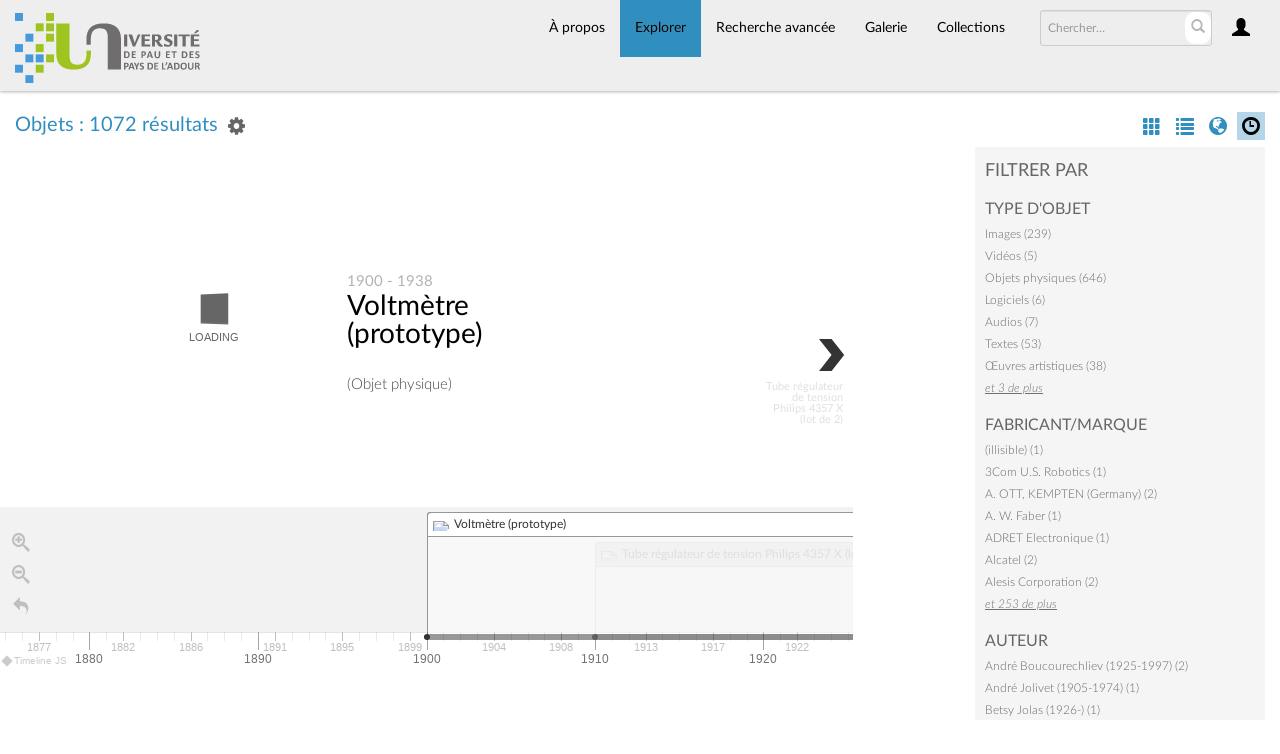

--- FILE ---
content_type: text/html; charset=UTF-8
request_url: https://collections.univ-pau.fr/pub/index.php/Browse/getFacetHierarchyLevel/facet/collection_facet/browseType/objects/key/ecc7411b22d8481e480b6140ebe83778/linkTo/morePanel
body_size: 968
content:
<div ><a href='/pub/index.php/Browse/objects/key/ecc7411b22d8481e480b6140ebe83778/facet/collection_facet/id/51/isNav/0'>Cadeaux diplomatiques</a></div>
<div ><a href='#' data-item_id='53' class='caSubItems caSubItemcollection_facet' title='Voir les sous-éléments'>Collections personnelles</a></div>
<div ><a href='/pub/index.php/Browse/objects/key/ecc7411b22d8481e480b6140ebe83778/facet/collection_facet/id/63/isNav/0'>Documents, photos, archives diverses</a></div>
<div ><a href='/pub/index.php/Browse/objects/key/ecc7411b22d8481e480b6140ebe83778/facet/collection_facet/id/14/isNav/0'>Fossiles</a></div>
<div ><a href='#' data-item_id='38' class='caSubItems caSubItemcollection_facet' title='Voir les sous-éléments'>Instruments, matériels, partitions de musique</a></div>
<div ><a href='/pub/index.php/Browse/objects/key/ecc7411b22d8481e480b6140ebe83778/facet/collection_facet/id/42/isNav/0'>Objets et archives audiovisuelles du CAUPPA</a></div>
<div ><a href='/pub/index.php/Browse/objects/key/ecc7411b22d8481e480b6140ebe83778/facet/collection_facet/id/58/isNav/0'>Objets et documents de l'IRAA</a></div>
<div ><a href='/pub/index.php/Browse/objects/key/ecc7411b22d8481e480b6140ebe83778/facet/collection_facet/id/48/isNav/0'>Objets et documents du SET</a></div>
<div ><a href='/pub/index.php/Browse/objects/key/ecc7411b22d8481e480b6140ebe83778/facet/collection_facet/id/34/isNav/0'>Patrimoine scientifique et technique</a></div>
<div ><a href='/pub/index.php/Browse/objects/key/ecc7411b22d8481e480b6140ebe83778/facet/collection_facet/id/43/isNav/0'>Patrimoine végétal (CANOPUS)</a></div>
<div ><a href='/pub/index.php/Browse/objects/key/ecc7411b22d8481e480b6140ebe83778/facet/collection_facet/id/62/isNav/0'>Roches et minéraux (Géographie)</a></div>
<div ><a href='/pub/index.php/Browse/objects/key/ecc7411b22d8481e480b6140ebe83778/facet/collection_facet/id/16/isNav/0'>Roches et minéraux (Géosciences)</a></div>
<div ><a href='/pub/index.php/Browse/objects/key/ecc7411b22d8481e480b6140ebe83778/facet/collection_facet/id/46/isNav/0'>Œuvres d'art indépendantes</a></div>
<div ><a href='/pub/index.php/Browse/objects/key/ecc7411b22d8481e480b6140ebe83778/facet/collection_facet/id/28/isNav/0'>Œuvres du 1% artistique</a></div><script type="text/javascript">
	jQuery(document).ready(function() {
		jQuery(".caSubItemcollection_facet").on('click', function(e) {
			jQuery('#bMorePanel').load('/pub/index.php/Browse/objects', { getFacet: 1, facet: 'collection_facet', view: '', key: 'ecc7411b22d8481e480b6140ebe83778', browseType: 'objects', id: jQuery(this).data('item_id'), isNav: 0}, 
				function(){jQuery("#bMorePanel").show(); 
				jQuery("#bMorePanel").mouseleave(function(){
					jQuery("#bMorePanel").hide();
				});
			}); 
			return false;
		});
	});
</script>


--- FILE ---
content_type: text/html; charset=UTF-8
request_url: https://collections.univ-pau.fr/pub/index.php/Browse/objects/view/timelineData/key/ecc7411b22d8481e480b6140ebe83778
body_size: 2691
content:
{"scale":"human","events":[{"text":{"headline":"<a href=\"\/pub\/index.php\/Detail\/objects\/1179\">Voltm\u00e8tre (prototype)<\/a>","text":"<br \/>(Objet physique)"},"media":{"url":"https:\/\/collections.univ-pau.fr\/media\/collectiveaccess\/images\/2\/7\/34992_ca_object_representations_media_2785_small.jpg","thumbnail":"https:\/\/collections.univ-pau.fr\/media\/collectiveaccess\/images\/2\/7\/26491_ca_object_representations_media_2785_icon.jpg","credit":"<small><i>Cr\u00e9dits : Clovis Darrigan<\/i><\/small>","caption":""},"display_date":"1900 - 1938","start_date":{"year":"1900","month":1,"day":1},"end_date":{"year":"1938","month":12,"day":31}},{"text":{"headline":"<a href=\"\/pub\/index.php\/Detail\/objects\/998\">Tube r\u00e9gulateur de tension Philips 4357 X (lot de 2)<\/a>","text":"<br \/>(Objet physique)"},"media":{"url":"https:\/\/collections.univ-pau.fr\/media\/collectiveaccess\/images\/2\/1\/80401_ca_object_representations_media_2199_small.jpg","thumbnail":"https:\/\/collections.univ-pau.fr\/media\/collectiveaccess\/images\/2\/1\/96709_ca_object_representations_media_2199_icon.jpg","credit":"<small><i>Cr\u00e9dits : Clovis Darrigan<\/i><\/small>","caption":""},"display_date":"1910 - 1950","start_date":{"year":"1910","month":1,"day":1},"end_date":{"year":"1950","month":12,"day":31}},{"text":{"headline":"<a href=\"\/pub\/index.php\/Detail\/objects\/997\">Tube triode amplificatrice de puissance 150 W Fotos Grammont Unis France (lot de 2)<\/a>","text":"<br \/>(Objet physique)"},"media":{"url":"https:\/\/collections.univ-pau.fr\/media\/collectiveaccess\/images\/2\/1\/21047_ca_object_representations_media_2195_small.jpg","thumbnail":"https:\/\/collections.univ-pau.fr\/media\/collectiveaccess\/images\/2\/1\/42541_ca_object_representations_media_2195_icon.jpg","credit":"<small><i>Cr\u00e9dits : Clovis Darrigan<\/i><\/small>","caption":""},"display_date":"1930 - 1935","start_date":{"year":"1930","month":1,"day":1},"end_date":{"year":"1935","month":12,"day":31}},{"text":{"headline":"<a href=\"\/pub\/index.php\/Detail\/objects\/1013\">Loupe binoculaire Olympus 245627<\/a>","text":"<br \/>(Objet physique)"},"media":{"url":"https:\/\/collections.univ-pau.fr\/media\/collectiveaccess\/images\/2\/2\/87573_ca_object_representations_media_2247_small.jpg","thumbnail":"https:\/\/collections.univ-pau.fr\/media\/collectiveaccess\/images\/2\/2\/35786_ca_object_representations_media_2247_icon.jpg","credit":"<small><i>Cr\u00e9dits : Clovis Darrigan<\/i><\/small>","caption":""},"display_date":"1930 - 1950","start_date":{"year":"1930","month":1,"day":1},"end_date":{"year":"1950","month":12,"day":31}},{"text":{"headline":"<a href=\"\/pub\/index.php\/Detail\/objects\/1176\">Alimentation de laboratoire de pr\u00e9cision MECI<\/a>","text":"<br \/>(Objet physique)"},"media":{"url":"https:\/\/collections.univ-pau.fr\/media\/collectiveaccess\/images\/2\/7\/61059_ca_object_representations_media_2784_small.jpg","thumbnail":"https:\/\/collections.univ-pau.fr\/media\/collectiveaccess\/images\/2\/7\/58638_ca_object_representations_media_2784_icon.jpg","credit":"<small><i>Cr\u00e9dits : Clovis Darrigan<\/i><\/small>","caption":""},"display_date":"1930 - 1960","start_date":{"year":"1930","month":1,"day":1},"end_date":{"year":"1960","month":12,"day":31}},{"text":{"headline":"<a href=\"\/pub\/index.php\/Detail\/objects\/1191\">Suite pour ondes musicales Martenot et piano (Darius Milhaud)<\/a>","text":"<br \/>(Texte)"},"media":{"url":"https:\/\/collections.univ-pau.fr\/media\/collectiveaccess\/images\/2\/8\/37739_ca_object_representations_media_2887_small.jpg","thumbnail":"https:\/\/collections.univ-pau.fr\/media\/collectiveaccess\/images\/2\/8\/92443_ca_object_representations_media_2887_icon.jpg","credit":"<small><i>Cr\u00e9dits : Clovis Darrigan<\/i><\/small>","caption":""},"display_date":"1933","start_date":{"year":"1933"},"end_date":{"year":"1933"}},{"text":{"headline":"<a href=\"\/pub\/index.php\/Detail\/objects\/1193\">Incantation (Andr\u00e9 Jolivet)<\/a>","text":"<br \/>(Texte)"},"media":{"url":"https:\/\/collections.univ-pau.fr\/media\/collectiveaccess\/images\/2\/8\/92528_ca_object_representations_media_2893_small.jpg","thumbnail":"https:\/\/collections.univ-pau.fr\/media\/collectiveaccess\/images\/2\/8\/35160_ca_object_representations_media_2893_icon.jpg","credit":"<small><i>Cr\u00e9dits : Clovis Darrigan<\/i><\/small>","caption":""},"display_date":"1937","start_date":{"year":"1937"},"end_date":{"year":"1937"}},{"text":{"headline":"<a href=\"\/pub\/index.php\/Detail\/objects\/648\">Bobine de Ruhmkorff Leybold<\/a>","text":"<br \/>(Objet physique)"},"media":{"url":"https:\/\/collections.univ-pau.fr\/media\/collectiveaccess\/images\/1\/3\/77767_ca_object_representations_media_1353_small.jpg","thumbnail":"https:\/\/collections.univ-pau.fr\/media\/collectiveaccess\/images\/1\/3\/45854_ca_object_representations_media_1353_icon.jpg","credit":"<small><i>Cr\u00e9dits : Clovis Darrigan<\/i><\/small>","caption":""},"display_date":"vers 1940","start_date":{"year":"1940"},"end_date":{"year":"1940"}},{"text":{"headline":"<a href=\"\/pub\/index.php\/Detail\/objects\/927\">Douze notations pour piano (Pierre Boulez)<\/a>","text":"<br \/>(Texte)"},"media":{"url":"https:\/\/collections.univ-pau.fr\/media\/collectiveaccess\/images\/1\/9\/15696_ca_object_representations_media_1916_small.jpg","thumbnail":"https:\/\/collections.univ-pau.fr\/media\/collectiveaccess\/images\/1\/9\/43490_ca_object_representations_media_1916_icon.jpg","credit":"<small><i>Cr\u00e9dits : Clovis Darrigan<\/i><\/small>","caption":""},"display_date":"1945","start_date":{"year":"1945"},"end_date":{"year":"1945"}},{"text":{"headline":"<a href=\"\/pub\/index.php\/Detail\/objects\/6\">Manom\u00e8tre \u00e0 mercure<\/a>","text":"<br \/>(Objet physique)"},"media":{"url":"https:\/\/collections.univ-pau.fr\/media\/collectiveaccess\/images\/0\/88258_ca_object_representations_media_6_small.jpg","thumbnail":"https:\/\/collections.univ-pau.fr\/media\/collectiveaccess\/images\/0\/94737_ca_object_representations_media_6_icon.jpg","credit":"<small><i>Cr\u00e9dits : Antoine Poursuibes<\/i><\/small>","caption":""},"display_date":"1950 - 1975","start_date":{"year":"1950","month":1,"day":1},"end_date":{"year":"1975","month":12,"day":31}},{"text":{"headline":"<a href=\"\/pub\/index.php\/Detail\/objects\/28\">Galvanom\u00e8tre AOIP G323A<\/a>","text":"<br \/>(Objet physique)"},"media":{"url":"https:\/\/collections.univ-pau.fr\/media\/collectiveaccess\/images\/0\/21026_ca_object_representations_media_22_small.jpg","thumbnail":"https:\/\/collections.univ-pau.fr\/media\/collectiveaccess\/images\/0\/71209_ca_object_representations_media_22_icon.jpg","credit":"<small><i>Cr\u00e9dits : Antoine Poursuibes<\/i><\/small>","caption":""},"display_date":"1950 - 1975","start_date":{"year":"1950","month":1,"day":1},"end_date":{"year":"1975","month":12,"day":31}},{"text":{"headline":"<a href=\"\/pub\/index.php\/Detail\/objects\/30\">Galvanom\u00e8tre AOIP G325<\/a>","text":"<br \/>(Objet physique)"},"media":{"url":"https:\/\/collections.univ-pau.fr\/media\/collectiveaccess\/images\/2\/88391_ca_object_representations_media_287_small.jpg","thumbnail":"https:\/\/collections.univ-pau.fr\/media\/collectiveaccess\/images\/2\/99199_ca_object_representations_media_287_icon.jpg","credit":"<small><i>Cr\u00e9dits : Antoine Poursuibes<\/i><\/small>","caption":""},"display_date":"1950 - 1975","start_date":{"year":"1950","month":1,"day":1},"end_date":{"year":"1975","month":12,"day":31}},{"text":{"headline":"<a href=\"\/pub\/index.php\/Detail\/objects\/32\">Thermo-hygrographe Richard-Pekly NG 5538<\/a>","text":"<br \/>(Objet physique)"},"media":{"url":"https:\/\/collections.univ-pau.fr\/media\/collectiveaccess\/images\/2\/47482_ca_object_representations_media_290_small.jpg","thumbnail":"https:\/\/collections.univ-pau.fr\/media\/collectiveaccess\/images\/2\/30687_ca_object_representations_media_290_icon.jpg","credit":"<small><i>Cr\u00e9dits : Antoine Poursuibes<\/i><\/small>","caption":""},"display_date":"1950","start_date":{"year":"1950"},"end_date":{"year":"1950"}},{"text":{"headline":"<a href=\"\/pub\/index.php\/Detail\/objects\/137\">Centrifugeuse Heraeus Christ UJ1<\/a>","text":"<br \/>(Objet physique)"},"media":{"url":"","thumbnail":"","credit":"<small><i><\/i><\/small>","caption":""},"display_date":"1950 - 1975","start_date":{"year":"1950","month":1,"day":1},"end_date":{"year":"1975","month":12,"day":31}},{"text":{"headline":"<a href=\"\/pub\/index.php\/Detail\/objects\/139\">Luxm\u00e8tre OIP 763-052<\/a>","text":"<br \/>(Objet physique)"},"media":{"url":"https:\/\/collections.univ-pau.fr\/media\/collectiveaccess\/images\/2\/20007_ca_object_representations_media_298_small.jpg","thumbnail":"https:\/\/collections.univ-pau.fr\/media\/collectiveaccess\/images\/2\/43572_ca_object_representations_media_298_icon.jpg","credit":"<small><i>Cr\u00e9dits : Antoine Poursuibes<\/i><\/small>","caption":""},"display_date":"1950 - 1975","start_date":{"year":"1950","month":1,"day":1},"end_date":{"year":"1975","month":12,"day":31}},{"text":{"headline":"<a href=\"\/pub\/index.php\/Detail\/objects\/157\">Laser h\u00e9lium-n\u00e9on OIP<\/a>","text":"<br \/>(Objet physique)"},"media":{"url":"https:\/\/collections.univ-pau.fr\/media\/collectiveaccess\/images\/3\/49250_ca_object_representations_media_323_small.jpg","thumbnail":"https:\/\/collections.univ-pau.fr\/media\/collectiveaccess\/images\/3\/25483_ca_object_representations_media_323_icon.jpg","credit":"<small><i>Cr\u00e9dits : Antoine Poursuibes<\/i><\/small>","caption":""},"display_date":"1950 - 1975","start_date":{"year":"1950","month":1,"day":1},"end_date":{"year":"1975","month":12,"day":31}},{"text":{"headline":"<a href=\"\/pub\/index.php\/Detail\/objects\/176\">Pyrom\u00e8tre portatif MECI ESPM (1)<\/a>","text":"<br \/>(Objet physique)"},"media":{"url":"https:\/\/collections.univ-pau.fr\/media\/collectiveaccess\/images\/3\/84836_ca_object_representations_media_394_small.jpg","thumbnail":"https:\/\/collections.univ-pau.fr\/media\/collectiveaccess\/images\/3\/44809_ca_object_representations_media_394_icon.jpg","credit":"<small><i>Cr\u00e9dits : Antoine Poursuibes<\/i><\/small>","caption":""},"display_date":"1950 - 1977","start_date":{"year":"1950","month":1,"day":1},"end_date":{"year":"1977","month":12,"day":31}},{"text":{"headline":"<a href=\"\/pub\/index.php\/Detail\/objects\/223\">Pyrom\u00e8tre portatif MECI ESPM (2)<\/a>","text":"<br \/>(Objet physique)"},"media":{"url":"","thumbnail":"","credit":"<small><i><\/i><\/small>","caption":""},"display_date":"1950 - 1970","start_date":{"year":"1950","month":1,"day":1},"end_date":{"year":"1970","month":12,"day":31}},{"text":{"headline":"<a href=\"\/pub\/index.php\/Detail\/objects\/232\">Chronom\u00e8tre m\u00e9canique Prolabo<\/a>","text":"<br \/>(Objet physique)"},"media":{"url":"https:\/\/collections.univ-pau.fr\/media\/collectiveaccess\/images\/4\/46990_ca_object_representations_media_483_small.jpg","thumbnail":"https:\/\/collections.univ-pau.fr\/media\/collectiveaccess\/images\/4\/30731_ca_object_representations_media_483_icon.jpg","credit":"<small><i>Cr\u00e9dits : Antoine Poursuibes<\/i><\/small>","caption":""},"display_date":"1950 - 1990","start_date":{"year":"1950","month":1,"day":1},"end_date":{"year":"1990","month":12,"day":31}},{"text":{"headline":"<a href=\"\/pub\/index.php\/Detail\/objects\/233\">Galvanom\u00e8tre \u00e0 cadran mobile W.G. Pye & co. <\/a>","text":"<br \/>(Objet physique)"},"media":{"url":"https:\/\/collections.univ-pau.fr\/media\/collectiveaccess\/images\/4\/97098_ca_object_representations_media_487_small.jpg","thumbnail":"https:\/\/collections.univ-pau.fr\/media\/collectiveaccess\/images\/4\/89960_ca_object_representations_media_487_icon.jpg","credit":"<small><i>Cr\u00e9dits : Antoine Poursuibes<\/i><\/small>","caption":""},"display_date":"1950 - 1968","start_date":{"year":"1950","month":1,"day":1},"end_date":{"year":"1968","month":12,"day":31}},{"text":{"headline":"<a href=\"\/pub\/index.php\/Detail\/objects\/299\">Bo\u00eete de films argentiques Kodak pour radiographie X<\/a>","text":"<br \/>(Objet physique)"},"media":{"url":"","thumbnail":"","credit":"<small><i><\/i><\/small>","caption":""},"display_date":"1950 - 2000","start_date":{"year":"1950","month":1,"day":1},"end_date":{"year":"2000","month":12,"day":31}},{"text":{"headline":"<a href=\"\/pub\/index.php\/Detail\/objects\/300\">Vibromixeur De Dietrich & cie<\/a>","text":"<br \/>(Objet physique)"},"media":{"url":"","thumbnail":"","credit":"<small><i><\/i><\/small>","caption":""},"display_date":"1950 - 1975","start_date":{"year":"1950","month":1,"day":1},"end_date":{"year":"1975","month":12,"day":31}},{"text":{"headline":"<a href=\"\/pub\/index.php\/Detail\/objects\/301\">Agitateur magn\u00e9tique S10<\/a>","text":"<br \/>(Objet physique)"},"media":{"url":"https:\/\/collections.univ-pau.fr\/media\/collectiveaccess\/images\/5\/87350_ca_object_representations_media_577_small.jpg","thumbnail":"https:\/\/collections.univ-pau.fr\/media\/collectiveaccess\/images\/5\/77870_ca_object_representations_media_577_icon.jpg","credit":"<small><i>Cr\u00e9dits : Antoine Poursuibes<\/i><\/small>","caption":""},"display_date":"1950 - 1975","start_date":{"year":"1950","month":1,"day":1},"end_date":{"year":"1975","month":12,"day":31}},{"text":{"headline":"<a href=\"\/pub\/index.php\/Detail\/objects\/786\">Pont de Sauty Chauvin Arnoux<\/a>","text":"<br \/>(Objet physique)"},"media":{"url":"https:\/\/collections.univ-pau.fr\/media\/collectiveaccess\/images\/1\/3\/93150_ca_object_representations_media_1321_small.jpg","thumbnail":"https:\/\/collections.univ-pau.fr\/media\/collectiveaccess\/images\/1\/3\/15926_ca_object_representations_media_1321_icon.jpg","credit":"<small><i>Cr\u00e9dits : Clovis Darrigan<\/i><\/small>","caption":""},"display_date":"1950 - 1975","start_date":{"year":"1950","month":1,"day":1},"end_date":{"year":"1975","month":12,"day":31}},{"text":{"headline":"<a href=\"\/pub\/index.php\/Detail\/objects\/828\">Fluxm\u00e8tre Grassot CDC<\/a>","text":"<br \/>(Objet physique)"},"media":{"url":"https:\/\/collections.univ-pau.fr\/media\/collectiveaccess\/images\/1\/5\/60265_ca_object_representations_media_1500_small.jpg","thumbnail":"https:\/\/collections.univ-pau.fr\/media\/collectiveaccess\/images\/1\/5\/19674_ca_object_representations_media_1500_icon.jpg","credit":"<small><i>Cr\u00e9dits : Clovis Darrigan<\/i><\/small>","caption":""},"display_date":"1950 - 1975","start_date":{"year":"1950","month":1,"day":1},"end_date":{"year":"1975","month":12,"day":31}},{"text":{"headline":"<a href=\"\/pub\/index.php\/Detail\/objects\/865\">Pantographe de pr\u00e9cision OTT 500<\/a>","text":"<br \/>(Objet physique)"},"media":{"url":"https:\/\/collections.univ-pau.fr\/media\/collectiveaccess\/images\/1\/8\/81583_ca_object_representations_media_1823_small.jpg","thumbnail":"https:\/\/collections.univ-pau.fr\/media\/collectiveaccess\/images\/1\/8\/2668_ca_object_representations_media_1823_icon.jpg","credit":"<small><i>Cr\u00e9dits : Clovis Darrigan<\/i><\/small>","caption":""},"display_date":"1950 - 1975","start_date":{"year":"1950","month":1,"day":1},"end_date":{"year":"1975","month":12,"day":31}},{"text":{"headline":"<a href=\"\/pub\/index.php\/Detail\/objects\/896\">Bobine de Ruhmkorff Jeulin<\/a>","text":"<br \/>(Objet physique)"},"media":{"url":"https:\/\/collections.univ-pau.fr\/media\/collectiveaccess\/images\/1\/6\/7598_ca_object_representations_media_1658_small.jpg","thumbnail":"https:\/\/collections.univ-pau.fr\/media\/collectiveaccess\/images\/1\/6\/56422_ca_object_representations_media_1658_icon.jpg","credit":"<small><i><\/i><\/small>","caption":""},"display_date":"1950 - 1975","start_date":{"year":"1950","month":1,"day":1},"end_date":{"year":"1975","month":12,"day":31}},{"text":{"headline":"<a href=\"\/pub\/index.php\/Detail\/objects\/902\">Galvanom\u00e8tre AOIP RG 223<\/a>","text":"<br \/>(Objet physique)"},"media":{"url":"https:\/\/collections.univ-pau.fr\/media\/collectiveaccess\/images\/1\/6\/35824_ca_object_representations_media_1679_small.jpg","thumbnail":"https:\/\/collections.univ-pau.fr\/media\/collectiveaccess\/images\/1\/6\/19596_ca_object_representations_media_1679_icon.jpg","credit":"<small><i>Cr\u00e9dits : Clovis Darrigan<\/i><\/small>","caption":""},"display_date":"1950 - 1975","start_date":{"year":"1950","month":1,"day":1},"end_date":{"year":"1975","month":12,"day":31}},{"text":{"headline":"<a href=\"\/pub\/index.php\/Detail\/objects\/944\">Balance de pr\u00e9cision m\u00e9canique Mettler K7T<\/a>","text":"<br \/>(Objet physique)"},"media":{"url":"https:\/\/collections.univ-pau.fr\/media\/collectiveaccess\/images\/1\/9\/84539_ca_object_representations_media_1966_small.jpg","thumbnail":"https:\/\/collections.univ-pau.fr\/media\/collectiveaccess\/images\/1\/9\/54914_ca_object_representations_media_1966_icon.jpg","credit":"<small><i>Cr\u00e9dits : Clovis Darrigan<\/i><\/small>","caption":""},"display_date":"1950 - 1960","start_date":{"year":"1950","month":1,"day":1},"end_date":{"year":"1960","month":12,"day":31}},{"text":{"headline":"<a href=\"\/pub\/index.php\/Detail\/objects\/988\">Barographe Jules Richard NG 5077-1-1<\/a>","text":"<br \/>(Objet physique)"},"media":{"url":"https:\/\/collections.univ-pau.fr\/media\/collectiveaccess\/images\/2\/1\/88849_ca_object_representations_media_2152_small.jpg","thumbnail":"https:\/\/collections.univ-pau.fr\/media\/collectiveaccess\/images\/2\/1\/71638_ca_object_representations_media_2152_icon.jpg","credit":"<small><i>Cr\u00e9dits : Clovis Darrigan<\/i><\/small>","caption":""},"display_date":"1950 - 1975","start_date":{"year":"1950","month":1,"day":1},"end_date":{"year":"1975","month":12,"day":31}},{"text":{"headline":"<a href=\"\/pub\/index.php\/Detail\/objects\/1012\">Loupe binoculaire Carl Zeiss 47 52 00-9901<\/a>","text":"<br \/>(Objet physique)"},"media":{"url":"https:\/\/collections.univ-pau.fr\/media\/collectiveaccess\/images\/2\/2\/99598_ca_object_representations_media_2246_small.jpg","thumbnail":"https:\/\/collections.univ-pau.fr\/media\/collectiveaccess\/images\/2\/2\/49931_ca_object_representations_media_2246_icon.jpg","credit":"<small><i>Cr\u00e9dits : Clovis Darrigan<\/i><\/small>","caption":""},"display_date":"1950 - 1980","start_date":{"year":"1950","month":1,"day":1},"end_date":{"year":"1980","month":12,"day":31}},{"text":{"headline":"<a href=\"\/pub\/index.php\/Detail\/objects\/1029\">Capteur sismologique (sismom\u00e8tre) Willmore, Hilger and Watts Ltd.<\/a>","text":"<br \/>(Objet physique)"},"media":{"url":"https:\/\/collections.univ-pau.fr\/media\/collectiveaccess\/images\/2\/2\/36675_ca_object_representations_media_2280_small.jpg","thumbnail":"https:\/\/collections.univ-pau.fr\/media\/collectiveaccess\/images\/2\/2\/56063_ca_object_representations_media_2280_icon.jpg","credit":"<small><i>Cr\u00e9dits : Clovis Darrigan<\/i><\/small>","caption":""},"display_date":"1950 - 1970","start_date":{"year":"1950","month":1,"day":1},"end_date":{"year":"1970","month":12,"day":31}},{"text":{"headline":"<a href=\"\/pub\/index.php\/Detail\/objects\/1175\">Galvanom\u00e8tre SEFRAM LT6 <\/a>","text":"<br \/>(Objet physique)"},"media":{"url":"https:\/\/collections.univ-pau.fr\/media\/collectiveaccess\/images\/2\/7\/11783_ca_object_representations_media_2782_small.jpg","thumbnail":"https:\/\/collections.univ-pau.fr\/media\/collectiveaccess\/images\/2\/7\/79321_ca_object_representations_media_2782_icon.jpg","credit":"<small><i>Cr\u00e9dits : Clovis Darrigan<\/i><\/small>","caption":""},"display_date":"1950 - 1970","start_date":{"year":"1950","month":1,"day":1},"end_date":{"year":"1970","month":12,"day":31}},{"text":{"headline":"<a href=\"\/pub\/index.php\/Detail\/objects\/1247\">Balance hydrostatique August Sauter<\/a>","text":"<br \/>(Objet physique)"},"media":{"url":"https:\/\/collections.univ-pau.fr\/media\/collectiveaccess\/images\/3\/0\/7291_ca_object_representations_media_3072_small.jpg","thumbnail":"https:\/\/collections.univ-pau.fr\/media\/collectiveaccess\/images\/3\/0\/19017_ca_object_representations_media_3072_icon.jpg","credit":"<small><i>Cr\u00e9dits : Clovis Darrigan<\/i><\/small>","caption":""},"display_date":"1950 - 1970","start_date":{"year":"1950","month":1,"day":1},"end_date":{"year":"1970","month":12,"day":31}},{"text":{"headline":"<a href=\"\/pub\/index.php\/Detail\/objects\/1249\">Loupe binoculaire Carl Zeiss<\/a>","text":"<br \/>(Objet physique)"},"media":{"url":"https:\/\/collections.univ-pau.fr\/media\/collectiveaccess\/images\/3\/0\/41519_ca_object_representations_media_3090_small.jpg","thumbnail":"https:\/\/collections.univ-pau.fr\/media\/collectiveaccess\/images\/3\/0\/1190_ca_object_representations_media_3090_icon.jpg","credit":"<small><i>Cr\u00e9dits : Clovis Darrigan<\/i><\/small>","caption":""},"display_date":"1950 - 1980","start_date":{"year":"1950","month":1,"day":1},"end_date":{"year":"1980","month":12,"day":31}},{"text":{"headline":"<a href=\"\/pub\/index.php\/Detail\/objects\/948\">Balance de pr\u00e9cision m\u00e9canique Mettler B5<\/a>","text":"<br \/>(Objet physique)"},"media":{"url":"https:\/\/collections.univ-pau.fr\/media\/collectiveaccess\/images\/1\/9\/83664_ca_object_representations_media_1979_small.jpg","thumbnail":"https:\/\/collections.univ-pau.fr\/media\/collectiveaccess\/images\/1\/9\/41766_ca_object_representations_media_1979_icon.jpg","credit":"<small><i>Cr\u00e9dits : Clovis Darrigan<\/i><\/small>","caption":""},"display_date":"vers 1950","start_date":{"year":"1950"},"end_date":{"year":"1950"}},{"text":{"headline":"<a href=\"\/pub\/index.php\/Detail\/objects\/528\">Appareil photo argentique pour microscope Olympus PM-6<\/a>","text":"<br \/>(Objet physique)"},"media":{"url":"https:\/\/collections.univ-pau.fr\/media\/collectiveaccess\/images\/1\/1\/42965_ca_object_representations_media_1178_small.jpg","thumbnail":"https:\/\/collections.univ-pau.fr\/media\/collectiveaccess\/images\/1\/1\/64730_ca_object_representations_media_1178_icon.jpg","credit":"<small><i>Cr\u00e9dits : Clovis Darrigan<\/i><\/small>","caption":""},"display_date":"1955","start_date":{"year":"1955"},"end_date":{"year":"1955"}},{"text":{"headline":"<a href=\"\/pub\/index.php\/Detail\/objects\/563\">Agitateur magn\u00e9tique Tacussel Compact<\/a>","text":"<br \/>(Objet physique)"},"media":{"url":"https:\/\/collections.univ-pau.fr\/media\/collectiveaccess\/images\/1\/3\/57675_ca_object_representations_media_1338_small.jpg","thumbnail":"https:\/\/collections.univ-pau.fr\/media\/collectiveaccess\/images\/1\/3\/89770_ca_object_representations_media_1338_icon.jpg","credit":"<small><i>Cr\u00e9dits : Clovis Darrigan<\/i><\/small>","caption":""},"display_date":"1955 - 1974","start_date":{"year":"1955","month":1,"day":1},"end_date":{"year":"1974","month":12,"day":31}},{"text":{"headline":"<a href=\"\/pub\/index.php\/Detail\/objects\/709\">Galvanom\u00e8tre mural AOIP<\/a>","text":"<br \/>(Objet physique)"},"media":{"url":"","thumbnail":"","credit":"<small><i><\/i><\/small>","caption":""},"display_date":"1955","start_date":{"year":"1955"},"end_date":{"year":"1955"}},{"text":{"headline":"<a href=\"\/pub\/index.php\/Detail\/objects\/1031\">Capteur sismologique (sismom\u00e8tre) type Labrouste<\/a>","text":"<br \/>(Objet physique)"},"media":{"url":"https:\/\/collections.univ-pau.fr\/media\/collectiveaccess\/images\/2\/2\/51602_ca_object_representations_media_2283_small.jpg","thumbnail":"https:\/\/collections.univ-pau.fr\/media\/collectiveaccess\/images\/2\/2\/16318_ca_object_representations_media_2283_icon.jpg","credit":"<small><i>Cr\u00e9dits : Clovis Darrigan<\/i><\/small>","caption":""},"display_date":"1955","start_date":{"year":"1955"},"end_date":{"year":"1955"}}]}